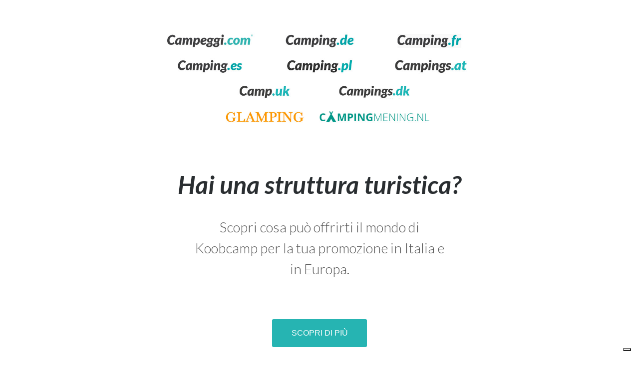

--- FILE ---
content_type: text/html; charset=UTF-8
request_url: http://www.campingvillagecavallino.it/
body_size: 1506
content:
<!DOCTYPE html PUBLIC "-//W3C//DTD XHTML 1.0 Transitional//EN" "http://www.w3.org/TR/xhtml1/DTD/xhtml1-transitional.dtd">
<html xmlns="http://www.w3.org/1999/xhtml" xml:lang="en" lang="en">

<head>

<title>www.campingvillagecavallino.it</title>    <meta charset="UTF-8" />
    <meta name="description" content="Scopri il mondo di Koobcamp: tantissime proposte e soluzioni per le vacanze in campeggio e villaggio o per promuovere online la tua struttura turistica.">
    <meta name="keywords" content="vacanze, camping, villaggi, campeggi, pubblicità camping">
    <meta http-equiv="Content-Type" content="text/html; charset=utf-8"/>
    <link rel="shortcut icon" href="http://www.campeggi.com/favicon.ico" />
    <meta name="robots" content="noindex" />
    <meta name="theme-color" content="#009688" />
    <meta name="viewport" content="user-scalable=no, width=device-width, initial-scale=1, minimal-ui">
    <link rel="stylesheet" href="css/style.css">

<!-- Iubenda -->
    <script type="text/javascript">
    var _iub = _iub || [];
    _iub.csConfiguration = {"askConsentAtCookiePolicyUpdate":true,"countryDetection":true,"enableLgpd":true,"enableTcf":true,"enableUspr":true,"floatingPreferencesButtonDisplay":"bottom-right","lgpdAppliesGlobally":false,"perPurposeConsent":true,"siteId":1055450,"tcfPurposes":{"1":true,"2":"consent_only","3":"consent_only","4":"consent_only","5":"consent_only","6":"consent_only","7":"consent_only","8":"consent_only","9":"consent_only","10":"consent_only"},"cookiePolicyId":56900871,"lang":"it", "banner":{ "acceptButtonColor":"#3EAD70","acceptButtonDisplay":true,"backgroundColor":"#ffffff","closeButtonRejects":true,"customizeButtonColor":"#bababa","customizeButtonDisplay":true,"explicitWithdrawal":true,"fontSizeBody":"12px","fontSizeCloseButton":"12px","listPurposes":true,"position":"float-bottom-left","rejectButtonColor":"#3EAD70","rejectButtonDisplay":true,"showPurposesToggles":true,"textColor":"#5b5b5b" }};
    </script>
    <script type="text/javascript" src="//cdn.iubenda.com/cs/tcf/stub-v2.js"></script>
    <script type="text/javascript" src="//cdn.iubenda.com/cs/tcf/safe-tcf-v2.js"></script>
    <script type="text/javascript" src="//cdn.iubenda.com/cs/gpp/stub.js"></script>
    <script type="text/javascript" src="//cdn.iubenda.com/cs/iubenda_cs.js" charset="UTF-8" async></script>
</head>

<body>
    <div class="page-container">
        <div class="logos-container">
            <a href="http://www.campeggi.com" target="_blank" rel="noopener" rel="nofollow">
                <img src="src/campeggi-COM.jpg" width="220px"; alt="Campeggi.com" draggable="false">
            </a>
            <a href="http://www.camping.de" target="_blank" rel="noopener" rel="nofollow">
                <img src="src/camping-DE.jpg" width="220px"; alt="camping.de" draggable="false">
            </a>
            <a href="http://www.camping.fr" target="_blank" rel="noopener" rel="nofollow">
                <img src="src/camping-FR.jpg" width="220px"; alt="camping.fr" draggable="false">
            </a>
            <a href="http://www.camping.es" target="_blank" rel="noopener" rel="nofollow">
                <img src="src/camping-ES.jpg" width="220px"; alt="camping.es" draggable="false">
            </a>
            <a href="http://www.camping.pl" target="_blank" rel="noopener" rel="nofollow">
                <img src="src/camping-PL.jpg" width="220px"; alt="camping.pl" draggable="false">
            </a>
            <a href="http://www.campings.at" target="_blank" rel="noopener" rel="nofollow">
                <img src="src/campings-AT.jpg" width="220px"; alt="campings.at" draggable="false">
            </a>
            <a href="http://www.camp.uk" target="_blank" rel="noopener" rel="nofollow">
                <img src="src/camp-UK.jpg" width="220px"; alt="camp.uk" draggable="false">
            </a>
            <a href="http://www.campings.dk" target="_blank" rel="noopener" rel="nofollow">
                <img src="src/campings-DK.jpg" width="220px"; alt="campings.dk" draggable="false">
            </a>
        </div>

        <div class="logos-container">
            <a href="http://www.glamping.it" target="_blank" rel="noopener" rel="nofollow">
                <img src="src/glamping.jpg" width="220px"; alt="glamping.it" draggable="false">
            </a>
            <a href="http://www.campingmening.nl" target="_blank" rel="noopener" rel="nofollow">
                <img src="src/campingmening.jpg" width="220px"; alt="campingmening.nl" draggable="false">
            </a>
        </div>
        <div class="text-container">
            <h1 class="com-intro__title">
                Hai una struttura turistica?
            </h1>

            <p class="text-container__intro-text">
                Scopri cosa può offrirti il mondo di Koobcamp per la tua promozione in Italia e in Europa.
            </p>

            <a href="http://www.koobcamp.com">
                <button class="text-container__button" data-ctrl="go-to-state" data-ctrl-state="structure" data-lin-parse="true">
                    Scopri di più
                </button>
            </a>
        </div>
    </div>   
</body>
</html>

--- FILE ---
content_type: text/css
request_url: http://www.campingvillagecavallino.it/css/style.css
body_size: 685
content:
@import url('https://fonts.googleapis.com/css?family=Lato:300,300i,400,400i,700,700i');


body {
    font-family: 'Lato',Helvetica,Arial,sans-serif;
}


.page-container {
    padding-top: 3rem;
    padding-bottom: 3rem;
    max-width: 85rem;
    margin-right: auto;
    margin-left: auto;
    width: 80%;
}

.logos-container {
    display: -webkit-box;
    display: -ms-flexbox;
    display: flex;
    max-width: 80%;
    -ms-flex-wrap: wrap;
        flex-wrap: wrap;
    -webkit-box-pack: center;
        -ms-flex-pack: center;
            justify-content: center;
    -webkit-box-align: center;
        -ms-flex-align: center;
            align-items: center;
    margin: auto;
}

.text-container {
    text-align: center;
}


h1 {
    font-style: italic;
    font-size: 2em;
    font-weight: bold;
    color: #2a2e31;
    margin-top: 5rem;
}

@media screen and (min-width: 60em) {
    h1 {
        font-size: 2.5em;
    }
}
@media screen and (min-width: 80em) {
    h1 {
        font-size: 3.125em;
    }
}

p {
    color: #565656;
}



.text-container__intro-text {
    line-height: 1.5;
    font-weight: 300;
    font-size: 1.2rem;
    margin: auto;
    margin-bottom: 3rem;
}


@media screen and (min-width: 60em) {
    .text-container__intro-text {
        font-size: 1.75rem;
        max-width: 32.5rem;
        margin-bottom: 5rem;
    }
}


.text-container__button {
    text-transform: uppercase;
    color: #ffffff;
    background-color: #26b4b2;
    padding: .8rem 2rem;
    font-size: 1rem;
    text-align: center;
    vertical-align: middle;
    display: inline-block;
    vertical-align: top;
    -webkit-box-sizing: border-box;
            box-sizing: border-box;
    border-radius: 3px;
    border: none;
    outline: none;
    cursor: pointer;
    -webkit-user-select: none;
       -moz-user-select: none;
        -ms-user-select: none;
            user-select: none;
}

@media screen and (min-width: 60em) {
    .text-container__button {
        padding: 1.2rem 2.4rem;
    }
}
